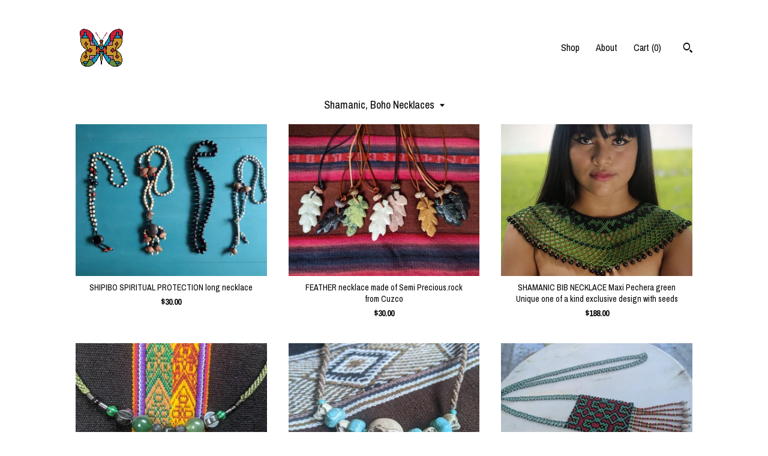

--- FILE ---
content_type: text/html; charset=UTF-8
request_url: https://shamanfashionista.com/shop/28011659/shamanic-boho-necklaces
body_size: 9887
content:
<!DOCTYPE html>
<html prefix="og: http://ogp.me/ns#" lang="en">
    <head>
        <meta name="viewport" content="width=device-width, initial-scale=1, user-scalable=yes"/><meta property="content-type" content="text/html; charset=UTF-8" />
    <meta property="X-UA-Compatible" content="IE=edge" /><link rel="icon" href="https://i.etsystatic.com/15220677/r/isla/f188ff/49257631/isla_75x75.49257631_7lp4fvgs.jpg" type="image/x-icon" /><meta name="description" content="HANDMADE HEALING ART" />

<meta property="og:url" content="https://shamanfashionista.com//shop/28011659/shamanic-boho-necklaces" />
<meta property="og:type" content="website" />
<meta property="og:title" content="shamanfashionista.com" />
<meta property="og:description" content="HANDMADE HEALING ART" />
<meta property="og:image" content="https://i.etsystatic.com/isa/cbb796/2400375032/isa_fullxfull.2400375032_2t04.jpg?version=0" />
<meta property="og:site_name" content="shamanfashionista.com" />

<meta name="twitter:card" content="summary_large_image" />
<meta name="twitter:title" content="shamanfashionista.com" />
<meta name="twitter:description" content="HANDMADE HEALING ART" />
<meta name="twitter:image" content="https://i.etsystatic.com/isa/cbb796/2400375032/isa_fullxfull.2400375032_2t04.jpg?version=0" /><link rel="canonical" href="https://shamanfashionista.com/shop/28011659/shamanic-boho-necklaces" /><script nonce="8hV3Ldulz2wmcsVfgYea600S">
    !function(e){var r=e.__etsy_logging={};r.errorQueue=[],e.onerror=function(e,o,t,n,s){r.errorQueue.push([e,o,t,n,s])},r.firedEvents=[];r.perf={e:[],t:!1,MARK_MEASURE_PREFIX:"_etsy_mark_measure_",prefixMarkMeasure:function(e){return"_etsy_mark_measure_"+e}},e.PerformanceObserver&&(r.perf.o=new PerformanceObserver((function(e){r.perf.e=r.perf.e.concat(e.getEntries())})),r.perf.o.observe({entryTypes:["element","navigation","longtask","paint","mark","measure","resource","layout-shift"]}));var o=[];r.eventpipe={q:o,logEvent:function(e){o.push(e)},logEventImmediately:function(e){o.push(e)}};var t=!(Object.assign&&Object.values&&Object.fromEntries&&e.Promise&&Promise.prototype.finally&&e.NodeList&&NodeList.prototype.forEach),n=!!e.CefSharp||!!e.__pw_resume,s=!e.PerformanceObserver||!PerformanceObserver.supportedEntryTypes||0===PerformanceObserver.supportedEntryTypes.length,a=!e.navigator||!e.navigator.sendBeacon,p=t||n,u=[];t&&u.push("fp"),s&&u.push("fo"),a&&u.push("fb"),n&&u.push("fg"),r.bots={isBot:p,botCheck:u}}(window);
</script>
        <title>Shamanic, Boho Necklaces - shamanfashionista.com</title>
    <link rel="stylesheet" href="https://www.etsy.com/ac/sasquatch/css/custom-shops/themes/trellis/main.2ee84c9600b38b.css" type="text/css" />
        <style id="font-style-override">
    @import url(https://fonts.googleapis.com/css?family=Archivo+Narrow:400,700);

    body, .btn, button {
        font-family: 'Archivo Narrow';
    }

    h1, .h1, h2, .h2, h3, .h3, h4,
    .h4, h5, .h5, h6, .h6 {
        font-family: 'Archivo Narrow';
        font-weight: 700;
    }

    strong, .strong {
        font-weight: 700;
    }

    .primary-font {
        font-family: 'Archivo Narrow';
    }

    .secondary-font {
        font-family: 'Archivo Narrow';
    }

</style>
        <style id="theme-style-overrides"> .compact-header .nav-toggle .patty, .compact-header .nav-toggle:before, .compact-header .nav-toggle:after {  background: #000000; } .compact-header .nav-wrapper, .compact-header nav {  background: #ffffff; } body, .shop-sections-nav .shop-sections-menu ul, .header .site-search .search {  background: #ffffff; } .header .site-search .search::after {  border-bottom-color: #ffffff; } body, a, .cart-trigger, .search-trigger, .featured-listings .featured-listings-slide .listing-details, .reviews .anchor-destination {  color: #000000; } .btn {  background: #FFFFFF;  border-color: #FFFFFF;  color: #000000; } .btn:hover {  background: #FFFFFF; } footer .divider {  border: none; } .listing-tabs .tab-triggers .tab-selected {  color: #FFFFFF;  border-color: #FFFFFF; } .dot-indicators .slick-active button {  background: #FFFFFF;  border-color: #FFFFFF; } .dot-indicators button {  background: #000000; } .page-link.selected {  color: #FFFFFF;  border-bottom: 1px solid #000; } .listing-description a, .tab-content a, .shipping-locale a, .cart .cart-shipping-total a:hover, .eu-dispute-content a, .reviews.anchor a {  color: #FFFFFF; } .post-date > * {  background: #ffffff; } .post-tags .post-tag {  background: #FFFFFF;  color: #000000; } .pattern-blog.post-page .related-links a, .btn-link {  background: #ffffff;  color: #000000; } .tab-content .eu-dispute-trigger-link {  color: #FFFFFF; } .announcement {  background: #FFFFFF;  color: #000000; } .module-event-item {  border-color: #FFFFFF; }</style>
        
    </head>
    <body class="cart-dropdown" data-nnc="3:1769010390:2ezvTPWsOP9fz8A_6IFHL5D9z2s3:53cc82fdfc42b74e552862aebed98f58c77359ee985aafe34a88bf119b6dfbe5" itemscope itemtype="http://schema.org/LocalBusiness">
        
        <div class="content-wrapper">

    <header>
    <div class="full-header header left-brand-right-nav
    
    
    title-and-icon
            
            has-icon
        
    ">
        <div class=" col-group">
            <div class="col-xs-6 primary-font">
                        <a class="branding" href="/">
                            <div class="region region-global" data-region="global">
    <div class="module pages-module module-shop-icon module-0 " data-module="shop-icon">
        <div class="module-inner" data-ui="module-inner">
            <img class="shop-icon" alt="" src="//i.etsystatic.com/15220677/r/isla/f188ff/49257631/isla_75x75.49257631_7lp4fvgs.jpg" srcset="//i.etsystatic.com/15220677/r/isla/f188ff/49257631/isla_fullxfull.49257631_7lp4fvgs.jpg 1799w,//i.etsystatic.com/15220677/r/isla/f188ff/49257631/isla_500x500.49257631_7lp4fvgs.jpg 500w,//i.etsystatic.com/15220677/r/isla/f188ff/49257631/isla_360x360.49257631_7lp4fvgs.jpg 360w,//i.etsystatic.com/15220677/r/isla/f188ff/49257631/isla_280x280.49257631_7lp4fvgs.jpg 280w,//i.etsystatic.com/15220677/r/isla/f188ff/49257631/isla_180x180.49257631_7lp4fvgs.jpg 180w,//i.etsystatic.com/15220677/r/isla/f188ff/49257631/isla_140x140.49257631_7lp4fvgs.jpg 140w,//i.etsystatic.com/15220677/r/isla/f188ff/49257631/isla_75x75.49257631_7lp4fvgs.jpg 75w" />
        </div>
    </div>
</div>
                        </a>
            </div>

            <div class="col-xs-6">
                <ul class="nav">
                    
<li>
    <a href="/shop" class="nav-item-selected">
        Shop
    </a>
</li>
                    
                    
<li>
    <a href="/about" >
        About
    </a>
</li>
                    
                    

                    
                    <li class="nav-cart">                
                        <a href="#" data-module="cart-trigger" class="cart-trigger">
                            Cart (<span data-ui="cart-count">0</span>)
                        </a>
                    </li>
                    
                        <li>
                                <div data-module="search-trigger" class="site-search">
        <button class="ss-etsy ss-search search-trigger" data-ui="search-trigger" aria-label="Search"></button>
        <form data-ui="search-bar" class="search" action="/search">
            <input name="q" type="text" placeholder="Search..." aria-label="Search">
            <input class="btn" type="submit" value="Go">
        </form>
    </div>
                        </li>
                </ul>
            </div>
        </div>
    </div>
    
    <div data-module="hamburger-nav" class="compact-header 
    
    title-and-icon
            
            has-icon
        
    ">
    <div class="nav-wrapper">
        <div class="col-group">
            <div class="col-xs-12">
                <button aria-label="toggle navigation" class="nav-toggle" data-ui="toggle">
                    <div class="patty"></div>
                </button>

                <div class="cart-trigger-wrapper">
                    <button data-module="cart-trigger" class="ss-etsy ss-cart cart-trigger" aria-label="Cart">
                        <span class="cart-count" data-ui="cart-count">0</span>
                    </button>
                </div>

                <div class="branding primary-font">
                     <h1 class="h2 logo"> 
                    
                        

    <a href="/" title="Home">
            <div class="logo-image-container">
                    <div class="region region-global" data-region="global">
    <div class="module pages-module module-shop-icon module-0 " data-module="shop-icon">
        <div class="module-inner" data-ui="module-inner">
            <img class="shop-icon" alt="" src="//i.etsystatic.com/15220677/r/isla/f188ff/49257631/isla_75x75.49257631_7lp4fvgs.jpg" srcset="//i.etsystatic.com/15220677/r/isla/f188ff/49257631/isla_fullxfull.49257631_7lp4fvgs.jpg 1799w,//i.etsystatic.com/15220677/r/isla/f188ff/49257631/isla_500x500.49257631_7lp4fvgs.jpg 500w,//i.etsystatic.com/15220677/r/isla/f188ff/49257631/isla_360x360.49257631_7lp4fvgs.jpg 360w,//i.etsystatic.com/15220677/r/isla/f188ff/49257631/isla_280x280.49257631_7lp4fvgs.jpg 280w,//i.etsystatic.com/15220677/r/isla/f188ff/49257631/isla_180x180.49257631_7lp4fvgs.jpg 180w,//i.etsystatic.com/15220677/r/isla/f188ff/49257631/isla_140x140.49257631_7lp4fvgs.jpg 140w,//i.etsystatic.com/15220677/r/isla/f188ff/49257631/isla_75x75.49257631_7lp4fvgs.jpg 75w" />
        </div>
    </div>
</div>
            </div>
    </a>
                    
                     </h1> 
                </div>
            </div>
        </div>
        <nav>
            <ul>
                    <li>
                        <form data-ui="search-bar" class="search" action="/search">
                            <div class="input-prepend-item">
                                <span class="ss-icon ss-search"></span>
                            </div>
                            <input name="q" type="search" aria-label="Search" placeholder="Search...">
                        </form>
                    </li>

                
<li>
    <a href="/shop" class="nav-item-selected">
        Shop
    </a>
</li>
                
                
<li>
    <a href="/about" >
        About
    </a>
</li>
                
                

                
                        <li>
                            <a href="#" role="button" data-module="convo-trigger" class="" >
                                Contact us
                            </a>
                        </li>
            </ul>
        </nav>
    </div>

    <div class="blocker" data-ui="toggle"></div>
</div>
</header>

    <div class="col-group">
        <div class="col-xs-12">
                    <div class="shop-sections-nav">
    <div class="shop-sections-menu" data-module="shop-sections-menu" data-default="All items">
        <a href="#" class="menu-trigger" data-ui="menu-trigger">
            <span data-ui="selected-item-label"></span>
            <span class="ss-icon ss-dropdown"></span>
        </a>

        <ul data-ui="menu">
            <li>
                <a href="/shop">All items</a>
            </li>
                <li>
                    <a href="https://shamanfashionista.com/shop/21678585/rectangular-tapestries" >
                        Rectangular Tapestries
                    </a>
                </li>
                <li>
                    <a href="https://shamanfashionista.com/shop/27998158/round-tapestries" >
                        Round Tapestries
                    </a>
                </li>
                <li>
                    <a href="https://shamanfashionista.com/shop/27998126/shipiboshamanic-bags" >
                        Shipibo,shamanic  Bags
                    </a>
                </li>
                <li>
                    <a href="https://shamanfashionista.com/shop/28011659/shamanic-boho-necklaces" class="selected">
                        Shamanic, Boho Necklaces
                    </a>
                </li>
                <li>
                    <a href="https://shamanfashionista.com/shop/27998236/shamanicboho-earrings" >
                        Shamanic,boho Earrings 
                    </a>
                </li>
                <li>
                    <a href="https://shamanfashionista.com/shop/28287253/bracelets" >
                        Bracelets 
                    </a>
                </li>
                <li>
                    <a href="https://shamanfashionista.com/shop/27998136/psychedelic-art" >
                        Psychedelic Art 
                    </a>
                </li>
                <li>
                    <a href="https://shamanfashionista.com/shop/28011663/rattlesdrumsbells" >
                        Rattles,,drums,bells
                    </a>
                </li>
                <li>
                    <a href="https://shamanfashionista.com/shop/28287023/clothing-accesories" >
                        Clothing, accesories 
                    </a>
                </li>
                <li>
                    <a href="https://shamanfashionista.com/shop/29536186/rocks-and-gemstones" >
                        Rocks and gemstones 
                    </a>
                </li>
                <li>
                    <a href="https://shamanfashionista.com/shop/29536198/woven-ribbons-straps" >
                        Woven ribbons straps 
                    </a>
                </li>
                <li>
                    <a href="https://shamanfashionista.com/shop/30984707/pipes-kuripes-tepis" >
                        Pipes Kuripes Tepis
                    </a>
                </li>
                <li>
                    <a href="https://shamanfashionista.com/shop/46243875/shamanic-hats" >
                        Shamanic hats
                    </a>
                </li>
                <li>
                    <a href="https://shamanfashionista.com/shop/47728976/tarot-card-reading" >
                        Tarot Card Reading
                    </a>
                </li>
        </ul>
    </div>

    <div class="shop-sections-selectbox" data-module="shop-sections">
        <form method="GET" data-ui="form">
            <div class="custom-select" data-ui="custom-select">
                <div class="custom-select-label"><br></div>
                <div class="caret"></div>

                <select data-ui="select">
                    <option value="/shop">
                        All items
                    </option>
                        <option value="https://shamanfashionista.com/shop/21678585/rectangular-tapestries" >
                            Rectangular Tapestries
                        </option>
                        <option value="https://shamanfashionista.com/shop/27998158/round-tapestries" >
                            Round Tapestries
                        </option>
                        <option value="https://shamanfashionista.com/shop/27998126/shipiboshamanic-bags" >
                            Shipibo,shamanic  Bags
                        </option>
                        <option value="https://shamanfashionista.com/shop/28011659/shamanic-boho-necklaces" selected>
                            Shamanic, Boho Necklaces
                        </option>
                        <option value="https://shamanfashionista.com/shop/27998236/shamanicboho-earrings" >
                            Shamanic,boho Earrings 
                        </option>
                        <option value="https://shamanfashionista.com/shop/28287253/bracelets" >
                            Bracelets 
                        </option>
                        <option value="https://shamanfashionista.com/shop/27998136/psychedelic-art" >
                            Psychedelic Art 
                        </option>
                        <option value="https://shamanfashionista.com/shop/28011663/rattlesdrumsbells" >
                            Rattles,,drums,bells
                        </option>
                        <option value="https://shamanfashionista.com/shop/28287023/clothing-accesories" >
                            Clothing, accesories 
                        </option>
                        <option value="https://shamanfashionista.com/shop/29536186/rocks-and-gemstones" >
                            Rocks and gemstones 
                        </option>
                        <option value="https://shamanfashionista.com/shop/29536198/woven-ribbons-straps" >
                            Woven ribbons straps 
                        </option>
                        <option value="https://shamanfashionista.com/shop/30984707/pipes-kuripes-tepis" >
                            Pipes Kuripes Tepis
                        </option>
                        <option value="https://shamanfashionista.com/shop/46243875/shamanic-hats" >
                            Shamanic hats
                        </option>
                        <option value="https://shamanfashionista.com/shop/47728976/tarot-card-reading" >
                            Tarot Card Reading
                        </option>
                </select>
            </div>
        </form>
    </div>
</div>

            <div class="paginated-listings">
                <div class="col-group col-flush">
                        <div class="listing col-lg-4 col-md-6 col-xs-12">
                            <a class="listing-card" href="//shamanfashionista.com/listing/1815211234/shipibo-spiritual-protection-long">
                                <img src="https://i.etsystatic.com/15220677/r/il/9294ea/6446061334/il_340x270.6446061334_ms50.jpg" alt="SHIPIBO SPIRITUAL PROTECTION long necklace" />
                                
                                <span class="card-label">
                                    <span class="card-label-inner">
                                        <span class="title">SHIPIBO SPIRITUAL PROTECTION long necklace</span>

                                            <span class="price">$30.00</span>
                                    </span>
                                </span>
                            </a>
                        </div>
                        <div class="listing col-lg-4 col-md-6 col-xs-12">
                            <a class="listing-card" href="//shamanfashionista.com/listing/1265801758/feather-necklace-made-of-semi">
                                <img src="https://i.etsystatic.com/15220677/r/il/a2ab29/4056576136/il_340x270.4056576136_p4dd.jpg" alt="FEATHER necklace made of Semi Precious.rock from Cuzco" />
                                
                                <span class="card-label">
                                    <span class="card-label-inner">
                                        <span class="title">FEATHER necklace made of Semi Precious.rock from Cuzco</span>

                                            <span class="price">$30.00</span>
                                    </span>
                                </span>
                            </a>
                        </div>
                        <div class="listing col-lg-4 col-md-6 col-xs-12">
                            <a class="listing-card" href="//shamanfashionista.com/listing/880148184/shamanic-bib-necklace-maxi-pechera-green">
                                <img src="https://i.etsystatic.com/15220677/r/il/906907/2671713753/il_340x270.2671713753_a26k.jpg" alt="SHAMANIC BIB NECKLACE Maxi Pechera  green Unique one of a kind exclusive  design with seeds" />
                                
                                <span class="card-label">
                                    <span class="card-label-inner">
                                        <span class="title">SHAMANIC BIB NECKLACE Maxi Pechera  green Unique one of a kind exclusive  design with seeds</span>

                                            <span class="price">$188.00</span>
                                    </span>
                                </span>
                            </a>
                        </div>
                        <div class="listing col-lg-4 col-md-6 col-xs-12">
                            <a class="listing-card" href="//shamanfashionista.com/listing/1123676149/jade-onyx-and-crystals-beaded-necklace">
                                <img src="https://i.etsystatic.com/15220677/r/il/2e85af/3525397877/il_340x270.3525397877_m4mc.jpg" alt="JADE ONYX and crystals beaded necklace" />
                                
                                <span class="card-label">
                                    <span class="card-label-inner">
                                        <span class="title">JADE ONYX and crystals beaded necklace</span>

                                            <span class="price">$40.00</span>
                                    </span>
                                </span>
                            </a>
                        </div>
                        <div class="listing col-lg-4 col-md-6 col-xs-12">
                            <a class="listing-card" href="//shamanfashionista.com/listing/1097102700/skull-pendant-necklace-woven-macrame">
                                <img src="https://i.etsystatic.com/15220677/r/il/4a0ce7/3430832892/il_340x270.3430832892_o4r8.jpg" alt="SKULL PENDANT NECKLACE woven macrame cord semi precious stone beads sacred death spiritual protection" />
                                
                                <span class="card-label">
                                    <span class="card-label-inner">
                                        <span class="title">SKULL PENDANT NECKLACE woven macrame cord semi precious stone beads sacred death spiritual protection</span>

                                            <span class="price">$30.00</span>
                                    </span>
                                </span>
                            </a>
                        </div>
                        <div class="listing col-lg-4 col-md-6 col-xs-12">
                            <a class="listing-card" href="//shamanfashionista.com/listing/778825287/authentic-shipibo-shamanic">
                                <img src="https://i.etsystatic.com/15220677/r/il/c76a55/6169124137/il_340x270.6169124137_khhs.jpg" alt="Authentic SHIPIBO SHAMANIC necklace&quot;pechera Maya Kené design for transformation" />
                                
                                <span class="card-label">
                                    <span class="card-label-inner">
                                        <span class="title">Authentic SHIPIBO SHAMANIC necklace&quot;pechera Maya Kené design for transformation</span>

                                            <span class="price">$60.00</span>
                                    </span>
                                </span>
                            </a>
                        </div>
                        <div class="listing col-lg-4 col-md-6 col-xs-12">
                            <a class="listing-card" href="//shamanfashionista.com/listing/1742491162/eagle-eyes-necklace-bib-unique-one-of-a">
                                <img src="https://i.etsystatic.com/15220677/r/il/b4f162/6152215837/il_340x270.6152215837_qrwn.jpg" alt="EAGLE EYES  NECKLACE bib Unique one of a kind exclusive  design native beading beaded choker" />
                                
                                <span class="card-label">
                                    <span class="card-label-inner">
                                        <span class="title">EAGLE EYES  NECKLACE bib Unique one of a kind exclusive  design native beading beaded choker</span>

                                            <span class="price">$88.00</span>
                                    </span>
                                </span>
                            </a>
                        </div>
                        <div class="listing col-lg-4 col-md-6 col-xs-12">
                            <a class="listing-card" href="//shamanfashionista.com/listing/1144392950/chakana-pendant-necklace-made-of-machu">
                                <img src="https://i.etsystatic.com/15220677/r/il/579804/3725808851/il_340x270.3725808851_7lce.jpg" alt="CHAKANA PENDANT necklace made of Machu Picchu and Jade stone" />
                                
                                <span class="card-label">
                                    <span class="card-label-inner">
                                        <span class="title">CHAKANA PENDANT necklace made of Machu Picchu and Jade stone</span>

                                            <span class="price">$35.00</span>
                                    </span>
                                </span>
                            </a>
                        </div>
                        <div class="listing col-lg-4 col-md-6 col-xs-12">
                            <a class="listing-card" href="//shamanfashionista.com/listing/932430532/shipibo-bib-necklace-authentic-beaded">
                                <img src="https://i.etsystatic.com/15220677/r/il/0c5984/2814632332/il_340x270.2814632332_67ju.jpg" alt="SHIPIBO BIB NECKLACE authentic beaded  cascade  design" />
                                
                                <span class="card-label">
                                    <span class="card-label-inner">
                                        <span class="title">SHIPIBO BIB NECKLACE authentic beaded  cascade  design</span>

                                            <span class="price">$100.00</span>
                                    </span>
                                </span>
                            </a>
                        </div>
                        <div class="listing col-lg-4 col-md-6 col-xs-12">
                            <a class="listing-card" href="//shamanfashionista.com/listing/1800437649/wolf-eyes-necklace-bib-unique-one-of-a">
                                <img src="https://i.etsystatic.com/15220677/r/il/9f8ffb/6301617170/il_340x270.6301617170_acn0.jpg" alt="WOLF EYES  NECKLACE bib Unique one of a kind exclusive  design native beading beaded choker" />
                                
                                <span class="card-label">
                                    <span class="card-label-inner">
                                        <span class="title">WOLF EYES  NECKLACE bib Unique one of a kind exclusive  design native beading beaded choker</span>

                                            <span class="price">$55.00</span>
                                    </span>
                                </span>
                            </a>
                        </div>

                        <div class="shop-pagination">
                                                    </div>
                </div>
            </div>
        </div>
    </div>
</div>

<footer data-module="footer">
        
    <div class="content-wrapper">
        <div class="col-group">
            <div class="col-xs-12">
                <div class="divider"></div>
            </div>

            <div class="col-xs-12 col-md-3">
                <div class="footer-section">
                    <h3 class="truncated">shamanfashionista.com</h3>
                </div>
            </div>

            <div class="col-xs-12 col-md-3">
                <div class="footer-section">
                    <h3 class="heading">
                        Navigate
                    </h3>
                    <nav>
                        <ul>
                            
<li>
    <a href="/shop" class="nav-item-selected">
        Shop
    </a>
</li>
                            
                            
<li>
    <a href="/about" >
        About
    </a>
</li>
                            
<li>
    <a href="/policy" >
        Shipping and Policies
    </a>
</li>
                            
                            
                            
                            
                                    <li class="footer-nav list-inline-item text-tertiary">
                                        <button data-module="convo-trigger" class=" btn-link" >
                                            Contact us
                                        </button>
                                    </li>
                        </ul>
                    </nav>
                </div>
            </div>

            <div class="col-xs-12 col-md-3">
                    <h3 class="heading">
                        Elsewhere
                    </h3>

                    <nav>
                        <ul>
                                <li>
                                    <a href="https://www.facebook.com/ShamanFashionista" target="_blank">
                                        Facebook
                                    </a>
                                </li>
                                <li>
                                    <a href="https://www.instagram.com/shamanfashionista/" target="_blank">
                                        Instagram
                                    </a>
                                </li>
                                <li>
                                    <a href="https://www.pinterest.ca/shamanfashionista/" target="_blank">
                                        Pinterest
                                    </a>
                                </li>
                        </ul>
                    </nav>
            </div>

            <div class="col-xs-12 col-md-3">
                <div class="footer-section footer-fine-print">
                    <h3 class="heading">
                        Fine Print
                    </h3>
                    <ul>
                        <li>
                            All rights reserved
                        </li>
                        <li class="break-long">
                            &copy; 2026 shamanfashionista.com
                        </li>
                        <li class="footer-powered">
                            <a href="https://www.etsy.com/pattern?ref=shamanfashionista-pwrdby" target="_blank" data-no-preview-hijack>
                                Powered by Etsy
                            </a>
                        </li>
                    </ul>
                </div>
            </div>
        </div>
    </div>
</footer>

    <div data-module="cart" class="cart" role="dialog">
        <div class="store-cart-container" data-ui="cart-box" tabindex="0">
            <div class="store-cart-box">
                <div class="cart-header">
                        <span class="item-count">0 items in your cart</span>
                    <button class="close-cart" data-ui="close-cart" aria-label="Close">Close</button>
                    <button class="close-cart-x-button" data-ui="close-cart" aria-label="Close"> <span class="close-cart-x-icon"></span> </button>
                </div>

                <div class="cart-content clearfix" data-ui="cart-content">
                        <div class="cart-empty">
                            <h3>Keep shopping! :)</h3>
                        </div>
                </div>

            </div>
        </div>
    </div>
 <div class="impressum-form-container">
    <div class="impressum impressum-form" data-ui="impressum">
        <div class="inner-container">
            <div class="impressum-header">
                <h3>Legal imprint</h3>
                <div class="impressum-content" data-ui="impressum-content"></div>
            </div>
             <div class="impressum-close-btn form-button-container">
                <button class="btn" data-ui="impressum-close-btn">
                    <span class="btn-text">Close</span>
                </button>
            </div>
        </div>
    </div>
</div>
        
        <script nonce="8hV3Ldulz2wmcsVfgYea600S">
    window.Etsy = window.Etsy || {};
    window.Etsy.Context = {"page_guid":"1016cc5bf63a.f9120ca7794092ae6809.00","clientlogger":{"is_enabled":true,"endpoint":"\/clientlog","logs_per_page":6,"id":"Eubdn3vh6vX9IRINse64FmHswS07","digest":"f0bde962088e5ce74a48e9cedd667cbec1237d70","enabled_features":["info","warn","error","basic","uncaught"]}};
</script>

<script nonce="8hV3Ldulz2wmcsVfgYea600S">
    __webpack_public_path__ = "https://www.etsy.com/ac/evergreenVendor/js/en-US/"
</script>
    <script src="https://www.etsy.com/ac/evergreenVendor/js/en-US/vendor_bundle.1e397356b19ae5cf6c49.js" nonce="8hV3Ldulz2wmcsVfgYea600S" defer></script>
    <script src="https://www.etsy.com/paula/v3/polyfill.min.js?etsy-v=v5&flags=gated&features=AbortController%2CDOMTokenList.prototype.@@iterator%2CDOMTokenList.prototype.forEach%2CIntersectionObserver%2CIntersectionObserverEntry%2CNodeList.prototype.@@iterator%2CNodeList.prototype.forEach%2CObject.preventExtensions%2CString.prototype.anchor%2CString.raw%2Cdefault%2Ces2015%2Ces2016%2Ces2017%2Ces2018%2Ces2019%2Ces2020%2Ces2021%2Ces2022%2Cfetch%2CgetComputedStyle%2CmatchMedia%2Cperformance.now" nonce="8hV3Ldulz2wmcsVfgYea600S" defer></script>
    <script src="https://www.etsy.com/ac/evergreenVendor/js/en-US/custom-shops/themes/trellis/main.db5a22235762c8907514.js" nonce="8hV3Ldulz2wmcsVfgYea600S" defer></script>
        <script type='text/javascript' nonce='8hV3Ldulz2wmcsVfgYea600S'>
    window.__etsy_logging=window.__etsy_logging||{perf:{}};window.__etsy_logging.url="\/\/www.etsy.com\/bcn\/beacon";window.__etsy_logging.defaults={"ab":{"xplat.runtime_config_service.ramp":["on","x","b4354c"],"custom_shops.buyer.SSL_base_redirect":["on","x","6b51d2"],"custom_shops.domains.multiple_connected_support":["on","x","ffc63f"],"osx.swedish_language":["off","x","4424ac"],"custom_shops.ssl_enabled":["on","x","74c2fc"],"custom_shops.language_translation_control":["on","x","211770"],"custom_shops.sellers.dashboard.pages":["on","x","12e2b2"],"iat.mt.de":["ineligible","e","6fe2bd"],"iat.mt.fr":["ineligible","e","781db2"],"made_for_cats.persotools.personalization_charging_cart":["off","x","74ea89"],"checkout.price_decreased_in_cart_message":["on","x","9e7469"],"checkout\/covid_shipping_restrictions":["ineligible","e","153e2d"],"checkout.memoize_purchase_state_verifier_error":["on","x","164c8f"],"checkout.use_memoized_purchase_state_data_to_verify_listing_restoration":["on","x","7aef85"],"checkout.split_shop_and_listing_cart_purchase_state_verification":["off","x","3cc63a"],"fulfillment_platform.country_to_country_multi_edd.web":["on","x","545db4"],"fulfillment_platform.country_to_country_multi_edd.boe":["ineligible","e","4b02c5"],"eu_crd_compliance.sellers":["on","x","1060a1"],"custom_shops.sellers.pattern_only_listings":["on","x","c9aef0"],"android_image_filename_hack":["ineligible","e","9c9013"],"disambiguate_usd_outside_usa":["ineligible","e","c8897d"],"builda_scss":["sasquatch","x","96bd82"],"web_components.mustache_filter_request":["on","x","fa4665"],"custom_shops.custom_pages.events":["on","x","6d3e42"],"custom_shops.custom_pages.gallery":["on","x","8fddb4"],"custom_shops.ad_track":["on","x","9a8e38"],"convos.guest_convos.guest_shardifier":["on","x","d9e244"],"custom_shops.sellers.search":["on","x","7a9a12"],"custom_shops.sellers.dashboard.module_featured":["on","x","9b0feb"],"custom_shops.sellers.secondary_font":["on","x","aa2c58"],"polyfills":["on","x","db574b"],"polyfill_experiment_4":["no_filtering","x","0e8409"]},"user_id":null,"page_guid":"1016cc5bf63a.f9120ca7794092ae6809.00","page_guid_source":"guid-source-generated","version":1,"request_uuid":"Eubdn3vh6vX9IRINse64FmHswS07","cdn-provider":"","header_fingerprint":"ua","header_signature":"5ea1461e449bce1cee11af152f6b3da8","ip_org":"Amazon.com","ref":"","loc":"http:\/\/shamanfashionista.com\/shop\/28011659\/shamanic-boho-necklaces","locale_currency_code":"USD","pref_language":"en-US","region":"US","detected_currency_code":"USD","detected_language":"en-US","detected_region":"US","isWhiteListedMobileDevice":false,"isMobileRequestIgnoreCookie":false,"isMobileRequest":false,"isMobileDevice":false,"isMobileSupported":false,"isTabletSupported":false,"isTouch":false,"isEtsyApp":false,"isPreviewRequest":false,"isChromeInstantRequest":false,"isMozPrefetchRequest":false,"isTestAccount":false,"isSupportLogin":false,"isInternal":false,"isInWebView":false,"botCheck":["da","dc","ua"],"isBot":true,"isSyntheticTest":false,"event_source":"customshops","browser_id":"8CjAw7ZuZyZHm7jjR3dbWn93wT9U","gdpr_tp":3,"gdpr_p":3,"transcend_strategy_consent_loaded_status":"FetchMiss","transcend_strategy_initial_fetch_time_ms":null,"transcend_strategy_consent_reconciled_time_ms":null,"legacy_p":3,"legacy_tp":3,"cmp_tp":false,"cmp_p":false,"device_identifier":{"source":"new_uaid_cookie","value":"8CjAw7ZuZyZHm7jjR3dbWn93wT9U"},"page_time":150,"load_strategy":"page_navigation"};
    !function(e,t){var n=e.__etsy_logging,o=n.url,i=n.firedEvents,a=n.defaults,r=a.ab||{},s=n.bots.botCheck,c=n.bots.isBot;n.mergeObject=function(e){for(var t=1;t<arguments.length;t++){var n=arguments[t];for(var o in n)Object.prototype.hasOwnProperty.call(n,o)&&(e[o]=n[o])}return e};!a.ref&&(a.ref=t.referrer),!a.loc&&(a.loc=e.location.href),!a.webkit_page_visibility&&(a.webkit_page_visibility=t.webkitVisibilityState),!a.event_source&&(a.event_source="web"),a.event_logger="frontend",a.isIosApp&&!0===a.isIosApp?a.event_source="ios":a.isAndroidApp&&!0===a.isAndroidApp&&(a.event_source="android"),s.length>0&&(a.botCheck=a.botCheck||[],a.botCheck=a.botCheck.concat(s)),a.isBot=c,t.wasDiscarded&&(a.was_discarded=!0);var v=function(t){if(e.XMLHttpRequest){var n=new XMLHttpRequest;n.open("POST",o,!0),n.send(JSON.stringify(t))}};n.updateLoc=function(e){e!==a.loc&&(a.ref=a.loc,a.loc=e)},n.adminPublishEvent=function(n){"function"==typeof e.CustomEvent&&t.dispatchEvent(new CustomEvent("eventpipeEvent",{detail:n})),i.push(n)},n.preparePEPerfBeaconAbMismatchEventIfNecessary=function(){if(!0===n.shouldLogAbMismatch){var e=n.abVariantsForMismatchEvent;for(var t in r)if(Object.prototype.hasOwnProperty.call(r,t)){var o=r[t];if(void 0!==o){var i=o[0];if(void 0!==i){var a=e[t];void 0===a&&(a={});var s=a[i];void 0===s&&(s=[]),s.push({name:"default",selector:o[1],hash:o[2]}),a[i]=s,e[t]=a}}}n.abVariantsForMismatchEvent=e}},n.sendEvents=function(t,i){var s=a;if("perf"===i){var c={event_logger:i};n.asyncAb&&(n.preparePEPerfBeaconAbMismatchEventIfNecessary(),c.ab=n.mergeObject({},n.asyncAb,r)),s=n.mergeObject({},a,c)}var f={events:t,shared:s};e.navigator&&"function"==typeof e.navigator.sendBeacon?function(t){t.events.forEach((function(e){e.attempted_send_beacon=!0})),e.navigator.sendBeacon(o,JSON.stringify(t))||(t.events.forEach((function(e){e.send_beacon_failed=!0})),v(t))}(f):v(f),n.adminPublishEvent(f)}}(window,document);
</script>

<script type='text/javascript' nonce='8hV3Ldulz2wmcsVfgYea600S'>window.__etsy_logging.eventpipe.primary_complement={"attributes":{"guid":"1016cc5bf98f.10dc670d41e0dce686cb.00","event_name":"default_primary_event_complementary","event_logger":"frontend","primary_complement":true}};!function(e){var t=e.__etsy_logging,i=t.eventpipe,n=i.primary_complement,o=t.defaults.page_guid,r=t.sendEvents,a=i.q,c=void 0,d=[],h=0,u="frontend",l="perf";function g(){var e,t,i=(h++).toString(16);return o.substr(0,o.length-2)+((t=2-(e=i).length)>0?new Array(t+1).join("0")+e:e)}function v(e){e.guid=g(),c&&(clearTimeout(c),c=void 0),d.push(e),c=setTimeout((function(){r(d,u),d=[]}),50)}!function(t){var i=document.documentElement;i&&(i.clientWidth&&(t.viewport_width=i.clientWidth),i.clientHeight&&(t.viewport_height=i.clientHeight));var n=e.screen;n&&(n.height&&(t.screen_height=n.height),n.width&&(t.screen_width=n.width)),e.devicePixelRatio&&(t.device_pixel_ratio=e.devicePixelRatio),e.orientation&&(t.orientation=e.orientation),e.matchMedia&&(t.dark_mode_enabled=e.matchMedia("(prefers-color-scheme: dark)").matches)}(n.attributes),v(n.attributes),i.logEvent=v,i.logEventImmediately=function(e){var t="perf"===e.event_name?l:u;e.guid=g(),r([e],t)},a.forEach((function(e){v(e)}))}(window);</script>
        <script nonce="8hV3Ldulz2wmcsVfgYea600S">
    window.dataLayer = [
    {
        "tp_consent": "yes",
        "Language": "en-US",
        "Region": "US",
        "Currency": "USD",
        "UAID": "8CjAw7ZuZyZHm7jjR3dbWn93wT9U",
        "DetectedRegion": "US",
        "uuid": 1769010390,
        "request_start_time": 1769010390
    }
];
</script>
<noscript>
    <iframe src="//www.googletagmanager.com/ns.html?id=GTM-TG543P"
        height="0" width="0" style="display:none;visibility:hidden"></iframe>
</noscript>
<script nonce='8hV3Ldulz2wmcsVfgYea600S'>
(function(w,d,s,l,i){w[l]=w[l]||[];w[l].push({'gtm.start':
new Date().getTime(),event:'gtm.js'});var f=d.getElementsByTagName(s)[0],
j=d.createElement(s),dl=l!='dataLayer'?'&l='+l:'';j.async=true;j.src=
'//www.googletagmanager.com/gtm.js?id='+i+dl;var n=d.querySelector('[nonce]');
n&&j.setAttribute('nonce',n.nonce||n.getAttribute('nonce'));f.parentNode.insertBefore(j,f);
})(window,document,'script','dataLayer','GTM-TG543P');

</script>
        <script nonce="8hV3Ldulz2wmcsVfgYea600S">
            window.PatternContext = {};
            window.PatternContext.ContactFormData = {"messages":{"contact_valid_name":"Please enter a valid name","contact_valid_email":"Please enter a valid Email","contact_msg_placeholder":"Click here to enter a message","contact_thanks_short":"Thanks for getting in touch!","contact_thanks_long":"We will get back to you as soon as we can. Meanwhile, you can check your email for receipt of the message.","contact_confirm":"Please confirm your email.","contact_signature":"Your friend,","contact_continue":"Continue Browsing","contact_loading":"Loading","contact_submit":"Submit","contact_email_label":"Email","contact_name_label":"Name","contact_terms":"By clicking submit, you agree to Etsy\u2019s <a href=\"http:\/\/www.etsy.com\/legal\/terms\" target=\"_blank\">Terms of Use<\/a> and <a href=\"http:\/\/www.etsy.com\/legal\/privacy\" target=\"_blank\">Privacy Policy<\/a>.","modal_close":"Close","general_contact_us":"Contact us"},"shop_display_name":"shamanfashionista.com","listing":false};
        </script>
    </body>
</html>